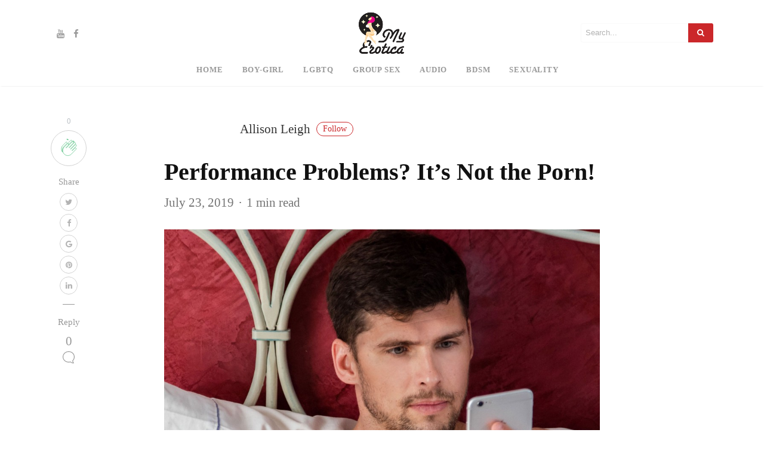

--- FILE ---
content_type: application/javascript
request_url: https://myerotica.com/wp-content/plugins/wowpopup/public/js/wowpopup.min.js?ver=1.0.0
body_size: 3190
content:
(function(a){if(typeof define==="function"&&define.amd){define(["jquery"],a)}else{a(jQuery)}}(function(a){a.fn.addBack=a.fn.addBack||a.fn.andSelf;a.fn.extend({actual:function(b,l){if(!this[b]){throw '$.actual => The jQuery method "'+b+'" you called does not exist'}
var f={absolute:!1,clone:!1,includeMargin:!1,display:"block"};var i=a.extend(f,l);var e=this.eq(0);var h,j;if(i.clone===!0){h=function(){var m="position: absolute !important; top: -1000 !important; ";e=e.clone().attr("style",m).appendTo("body")};j=function(){e.remove()}}else{var g=[];var d="";var c;h=function(){c=e.parents().addBack().filter(":hidden");d+="visibility: hidden !important; display: "+i.display+" !important; ";if(i.absolute===!0){d+="position: absolute !important; "}
c.each(function(){var m=a(this);var n=m.attr("style");g.push(n);m.attr("style",n?n+";"+d:d)})};j=function(){c.each(function(m){var o=a(this);var n=g[m];if(n===undefined){o.removeAttr("style")}else{o.attr("style",n)}})}}
h();var k=/(outer)/.test(b)?e[b](i.includeMargin):e[b]();j();return k}})}));(function(factory){if(typeof define==='function'&&define.amd){define(['jquery'],factory)}else if(typeof exports==='object'){module.exports=factory(require('jquery'))}else{factory(jQuery)}}(function($){var pluses=/\+/g;function encode(s){return config.raw?s:encodeURIComponent(s)}
function decode(s){return config.raw?s:decodeURIComponent(s)}
function stringifyCookieValue(value){return encode(config.json?JSON.stringify(value):String(value))}
function parseCookieValue(s){if(s.indexOf('"')===0){s=s.slice(1,-1).replace(/\\"/g,'"').replace(/\\\\/g,'\\')}
try{s=decodeURIComponent(s.replace(pluses,' '));return config.json?JSON.parse(s):s}catch(e){}}
function read(s,converter){var value=config.raw?s:parseCookieValue(s);return $.isFunction(converter)?converter(value):value}
var config=$.cookie=function(key,value,options){if(arguments.length>1&&!$.isFunction(value)){options=$.extend({},config.defaults,options);if(typeof options.expires==='number'){var days=options.expires,t=options.expires=new Date();t.setMilliseconds(t.getMilliseconds()+days*864e+5)}
return(document.cookie=[encode(key),'=',stringifyCookieValue(value),options.expires?'; expires='+options.expires.toUTCString():'',options.path?'; path='+options.path:'',options.domain?'; domain='+options.domain:'',options.secure?'; secure':''].join(''))}
var result=key?undefined:{},cookies=document.cookie?document.cookie.split('; '):[],i=0,l=cookies.length;for(;i<l;i++){var parts=cookies[i].split('='),name=decode(parts.shift()),cookie=parts.join('=');if(key===name){result=read(cookie,value);break}
if(!key&&(cookie=read(cookie))!==undefined){result[name]=cookie}}
return result};config.defaults={};$.removeCookie=function(key,options){$.cookie(key,'',$.extend({},options,{expires:-1}));return!$.cookie(key)}}))
!function(a){"function"==typeof define&&define.amd?define(["jquery"],a):"object"==typeof exports?a(require("jquery")):a(jQuery)}(function(a){var b=window,c={},d={ls:0,ss:0,jse:b.JSON&&b.JSON.parse,n:null,u:void 0},e=function(a){return j.raw?a:encodeURIComponent(a)},f=function(a){return j.raw?a:decodeURIComponent(a)},g=function(a,c){return d.jse&&j.json?c?e(b.JSON.stringify(a)):f(b.JSON.parse(a)):String(a)},h={read:{storage:function(a){if(d.ls||d.ss){var b=a in d.ls?d.ls:a in d.ss?d.ss:0;if(b)return c.v=b.getItem(f(a)),c.v=c.v!==d.u&&c.v!==d.n?g(c.v,0):d.u,c.v}},cookie:function(b){if((!c.st||!c.o.uls||c.st&&c.o.ucc)&&a.cCookie){var e="",f=c.o.mnc;for(i=0;f>i;i++){if(e=a.cCookie(b+(0!==i?c.o.cpf+i:"")),e===d.u){0===i&&c.v!==d.u&&(c.v===d.n||0===c.v.length)&&(c.v=d.u);break}0===i&&(c.v=""),c.v+=e}return c.v}}},add:{storage:function(a,b){c.o.uls&&c.st&&(c.d=g(b,1),c.st.setItem(e(a),c.d))},cookie:function(b,e){if(a.cCookie){var f=e.match(new RegExp(".{1,"+c.o.mcs+"}","g"));if(f!==d.u){var g=f.length;for(i=0;g>i;i++)c.d=a.cCookie(b+(0!==i?c.o.cpf+i:""),f[i],c.o)}else c.d=a.cCookie(b,e,c.o)}}},remove:{storage:function(a){c.st&&a in c.st&&c.st.removeItem(f(a))},cookie:function(b){if((!c.st||!c.o.uls||c.st&&c.o.ucc)&&a.cCookie){var g,e=a.extend(1,c.o,{expires:-1}),f=c.o.mnc;for(i=0;f>i&&(g=b+(0!==i?e.cpf+i:""),a.cCookie(g)!==d.u);i++)a.cCookie(g,d.n,e)}}}},j=a.enhancedCookie=function(b,e,f){return!arguments.length>0||a.isFunction(e)?a.cCookie():(c={},f===d.u&&e!==d.u&&(f=e),c.o=a.extend({},j.defaults,a.extend(1,j.options,a.extend(1,j,f)))||{},c.st=c.o.expires!==d.u?d.ls:d.ss,"[object Object]"!==String(e)&&e!==d.u?(c.d=d.n,e===d.n||e===d.u?(h.remove.storage(b),h.remove.cookie(b)):c.o.uls&&c.st?(h.add.storage(b,e),c.o.ucc&&h.remove.cookie(b)):h.add.cookie(b,e),c.d):(c.v=d.u,h.read.storage(b),h.read.cookie(b),c.v))};j.defaults={mcs:3e3,mnc:20,cpf:"-cc"},j.options={uls:1,ucc:0},function(a,b){var d,e,f,g,c=[{n:"local",t:"ls"},{n:"session",t:"ss"}],h=c.length;for(d=0;h>d;d++)if(e=c[d],f=e.n+"Storage",!b[e.t]&&f in a&&typeof Storage!==b.u)try{g=a[f],g.setItem(f,1),g.removeItem(f),b[e.t]=g}catch(i){}}(b,d),a.cookie&&(a.cCookie=function(a){return a.cookie}(a),a.cookie=a.extend(1,a.cookie,a.enhancedCookie),a.cookie=a.enhancedCookie,a.removeCookie&&(a.removeCookie=function(b,c){return a.cookie(b,null,c||{expires:-1})}))});var $=jQuery.noConflict();jQuery(window).bind("load",function(){$(".wowgettheid").each(function(){var $div=$(this);var wowdata=$div.data('wowdata');var cdata=window[wowdata];if($(cdata.popupostid).find("div").hasClass("StayInMiddle")){$(cdata.popupostid).addClass("wowpopup-overlay");$(cdata.popupostid).find(".StayInMiddle").each(function(){$(this).css("position","absolute");$(this).css("left","50%");$(this).css("margin-left",-$(this).outerWidth()/2);$(this).css("top","50%");$(this).css("margin-top",-$(this).actual('outerHeight')/2);return this})}
if($(cdata.popupostid).find("div").hasClass("FlyInLeft")){$(cdata.popupostid).find(".FlyInLeft").each(function(){$(cdata.popupostid).css("position","fixed");$(cdata.popupostid).css("width","100%");$(cdata.popupostid).css("z-index","99998");$(cdata.popupostid).css("bottom","0");$(this).css("position","absolute");$(this).css("left","0px");$(this).css("margin-left","0");$(this).css("top","100%");$(this).css("margin-top",-$(this).actual('outerHeight'));$(this).css("bottom","0px");$(this).find('.insidepopup').css("border-radius","0");$(this).find('.topimg').css("border-radius","0");return this})}
if($(cdata.popupostid).find("div").hasClass("FlyInRight")){$(cdata.popupostid).find(".FlyInRight").each(function(){$(cdata.popupostid).css("position","fixed");$(cdata.popupostid).css("width","100%");$(cdata.popupostid).css("bottom","0");$(cdata.popupostid).css("z-index","99998");$(this).css("position","absolute");$(this).css("right","0");$(this).css("top","100%");$(this).css("margin-top",-$(this).actual('outerHeight'));$(this).css("bottom","0px");$(this).find('.insidepopup').css("border-radius","0");$(this).find('.topimg').css("border-radius","0");$(this).find('.wowpopup-closebutton').css("left","-12px");return this})}
if($(cdata.popupostid).find("div").hasClass("SimpleTopBar")){$(cdata.popupostid).find(".SimpleTopBar").each(function(){$(cdata.popupostid).css("position","fixed");$(cdata.popupostid).css("width","100%");$(cdata.popupostid).css("z-index","99998");$(cdata.popupostid).css("top","0");$(this).css("position","absolute");$(this).css("right","0px");$(this).css("margin-left","0");$(this).css("top","0");$(this).css("width","100%");$('.admin-bar .SimpleTopBar').css("top","32px");$(this).css("margin-top",'0');$(this).find('.insidepopup').css("border-radius","0");$(this).find('.insidepopup').css("box-shadow","0 1px 13px rgba(0,0,0,0.2)");$(this).find('.topimg').css("display","none");$(this).find('.wowpopup-closebutton').css("top","10px");$(this).find('.wowpopup-closebutton').css("right","15px");$(this).find('.wowpopup-button').css("padding","7px 15px");$(this).find('.wowclearfix').css("clear","none");$(this).find('.wowclearfix').css("float","right");$(this).find('.wowpopup-text').css("padding","16px 10%");return this})}
if($(cdata.popupostid).find("div").hasClass("SimpleBottomBar")){$(cdata.popupostid).find(".SimpleBottomBar").each(function(){$(cdata.popupostid).css("position","fixed");$(cdata.popupostid).css("width","100%");$(cdata.popupostid).css("bottom","0");$(cdata.popupostid).css("z-index","99998");$(this).css("position","absolute");$(this).css("right","0px");$(this).css("margin-left","0");$(this).css("bottom","0");$(this).css("margin-top",'0');$(this).css("bottom","0px");$(this).css("width","100%");$(this).find('.insidepopup').css("border-radius","0");$(this).find('.insidepopup').css("box-shadow","0 1px 13px rgba(0,0,0,0.2)");$(this).find('.topimg').css("display","none");$(this).find('.wowpopup-closebutton').css("top","13px");$(this).find('.wowpopup-closebutton').css("right","15px");$(this).find('.wowpopup-button').css("padding","7px 15px");$(this).find('.wowclearfix').css("clear","none");$(this).find('.wowclearfix').css("float","right");$(this).find('.wowpopup-text').css("padding","16px 10%");return this})}
var uniqueiframe=$(cdata.popupostid).find('iframe');var url=$(uniqueiframe).attr('src');$(uniqueiframe).attr('src','');var cookie_expire=cdata.popupshowcookie;var popuphide='popup-hide'+cdata.uid;var popupnotshow='popup-notshow'+cdata.uid;function ShowDialogOnentry(){if((cdata.popupshowwhenagain=='onesession'&&sessionStorage[popupnotshow]==null)||(cdata.popupshowwhenagain=='oncookie'&&$.cookie(popuphide)==null)||(cdata.popupshowwhenagain=='alltime')){$(cdata.popupostid).delay(cdata.popupshowaftersec).show(0);$(uniqueiframe).attr('src',url)}}
function ShowDialogOnexit(){if((cdata.popupshowwhenagain=='onesession'&&sessionStorage[popupnotshow]==null)||(cdata.popupshowwhenagain=='oncookie'&&$.cookie(popuphide)==null)||(cdata.popupshowwhenagain=='alltime')){$(cdata.popupostid).show(0);$(uniqueiframe).attr('src',url)}}
function HideDialog(){$(cdata.popupostid).fadeOut(400);$(cdata.popupostid).addClass("hascookie")}
$(cdata.popupostid).find(".wowpopup-closebutton").click(function(e){HideDialog();e.preventDefault();$(uniqueiframe).attr('src','');if(cdata.popupshowwhenagain=='onesession'){sessionStorage[popupnotshow]='yes'}
if(cdata.popupshowwhenagain=='oncookie'){$.cookie(popuphide,'yes',{expires:cookie_expire,path:'/'})}});if(cdata.popupshowentryorexit=='onentry'){ShowDialogOnentry(!0)}
if(cdata.popupshowentryorexit=='onexit'){function addEvent(obj,evt,fn){if(obj.addEventListener){obj.addEventListener(evt,fn,!1)}else if(obj.attachEvent){obj.attachEvent("on"+evt,fn)}}
addEvent(document,'mouseout',function(evt){if(evt.toElement==null&&evt.relatedTarget==null){ShowDialogOnexit(!0)}})}})})
